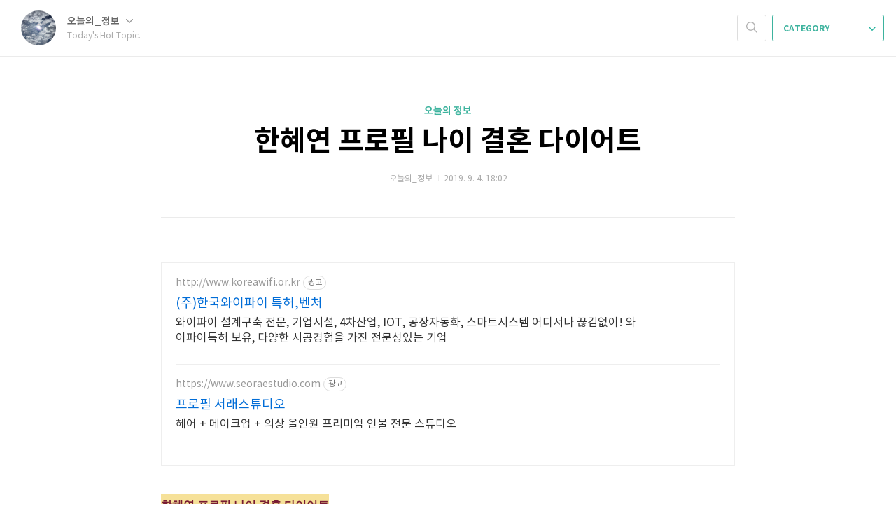

--- FILE ---
content_type: text/html;charset=UTF-8
request_url: https://dkqenfwkqk.tistory.com/entry/%ED%95%9C%ED%98%9C%EC%97%B0-%EA%B2%B0%ED%98%BC-%EB%AA%BB%ED%95%98%EB%8A%94%EC%9D%B4%EC%9C%A0
body_size: 48349
content:
<!doctype html>
<html lang="ko">

                                                                                <head>
                <script type="text/javascript">if (!window.T) { window.T = {} }
window.T.config = {"TOP_SSL_URL":"https://www.tistory.com","PREVIEW":false,"ROLE":"guest","PREV_PAGE":"","NEXT_PAGE":"","BLOG":{"id":2908466,"name":"dkqenfwkqk","title":"Today's Hot Topic.","isDormancy":false,"nickName":"오늘의_정보","status":"open","profileStatus":"normal"},"NEED_COMMENT_LOGIN":true,"COMMENT_LOGIN_CONFIRM_MESSAGE":"이 블로그는 로그인한 사용자에게만 댓글 작성을 허용했습니다. 지금 로그인하시겠습니까?","LOGIN_URL":"https://www.tistory.com/auth/login/?redirectUrl=https://dkqenfwkqk.tistory.com/entry/%25ED%2595%259C%25ED%2598%259C%25EC%2597%25B0-%25EA%25B2%25B0%25ED%2598%25BC-%25EB%25AA%25BB%25ED%2595%2598%25EB%258A%2594%25EC%259D%25B4%25EC%259C%25A0","DEFAULT_URL":"https://dkqenfwkqk.tistory.com","USER":{"name":null,"homepage":null,"id":0,"profileImage":null},"SUBSCRIPTION":{"status":"none","isConnected":false,"isPending":false,"isWait":false,"isProcessing":false,"isNone":true},"IS_LOGIN":false,"HAS_BLOG":false,"IS_SUPPORT":false,"IS_SCRAPABLE":false,"TOP_URL":"http://www.tistory.com","JOIN_URL":"https://www.tistory.com/member/join","PHASE":"prod","ROLE_GROUP":"visitor"};
window.T.entryInfo = {"entryId":954,"isAuthor":false,"categoryId":757770,"categoryLabel":"오늘의 정보"};
window.appInfo = {"domain":"tistory.com","topUrl":"https://www.tistory.com","loginUrl":"https://www.tistory.com/auth/login","logoutUrl":"https://www.tistory.com/auth/logout"};
window.initData = {};

window.TistoryBlog = {
    basePath: "",
    url: "https://dkqenfwkqk.tistory.com",
    tistoryUrl: "https://dkqenfwkqk.tistory.com",
    manageUrl: "https://dkqenfwkqk.tistory.com/manage",
    token: "Xu/GkEzeXKPhDe3P7nZwwM6H51DlvDZ9bSumMpLL0G6xcWCQyT0bIYn9LjkT3AfF"
};
var servicePath = "";
var blogURL = "";</script>

                
                
                
                        <!-- BusinessLicenseInfo - START -->
        
            <link href="https://tistory1.daumcdn.net/tistory_admin/userblog/userblog-7c7a62cfef2026f12ec313f0ebcc6daafb4361d7/static/plugin/BusinessLicenseInfo/style.css" rel="stylesheet" type="text/css"/>

            <script>function switchFold(entryId) {
    var businessLayer = document.getElementById("businessInfoLayer_" + entryId);

    if (businessLayer) {
        if (businessLayer.className.indexOf("unfold_license") > 0) {
            businessLayer.className = "business_license_layer";
        } else {
            businessLayer.className = "business_license_layer unfold_license";
        }
    }
}
</script>

        
        <!-- BusinessLicenseInfo - END -->
        <!-- GoogleAnalytics - START -->
        <script src="https://www.googletagmanager.com/gtag/js?id=234189780" async="async"></script>
<script>window.dataLayer = window.dataLayer || [];
function gtag(){dataLayer.push(arguments);}
gtag('js', new Date());
gtag('config','234189780', {
    cookie_domain: 'auto',
    cookie_flags: 'max-age=0;domain=.tistory.com',
    cookie_expires: 7 * 24 * 60 * 60 // 7 days, in seconds
});</script>

        <!-- GoogleAnalytics - END -->

<!-- PreventCopyContents - START -->
<meta content="no" http-equiv="imagetoolbar"/>

<!-- PreventCopyContents - END -->

<!-- System - START -->
<script src="//pagead2.googlesyndication.com/pagead/js/adsbygoogle.js" async="async" data-ad-host="ca-host-pub-9691043933427338" data-ad-client="ca-pub-6592536252567913"></script>
<!-- System - END -->

        <!-- TistoryProfileLayer - START -->
        <link href="https://tistory1.daumcdn.net/tistory_admin/userblog/userblog-7c7a62cfef2026f12ec313f0ebcc6daafb4361d7/static/plugin/TistoryProfileLayer/style.css" rel="stylesheet" type="text/css"/>
<script type="text/javascript" src="https://tistory1.daumcdn.net/tistory_admin/userblog/userblog-7c7a62cfef2026f12ec313f0ebcc6daafb4361d7/static/plugin/TistoryProfileLayer/script.js"></script>

        <!-- TistoryProfileLayer - END -->

                
                <meta http-equiv="X-UA-Compatible" content="IE=Edge">
<meta name="format-detection" content="telephone=no">
<script src="//t1.daumcdn.net/tistory_admin/lib/jquery/jquery-3.5.1.min.js" integrity="sha256-9/aliU8dGd2tb6OSsuzixeV4y/faTqgFtohetphbbj0=" crossorigin="anonymous"></script>
<script type="text/javascript" src="//t1.daumcdn.net/tiara/js/v1/tiara-1.2.0.min.js"></script><meta name="referrer" content="always"/>
<meta name="google-adsense-platform-account" content="ca-host-pub-9691043933427338"/>
<meta name="google-adsense-platform-domain" content="tistory.com"/>
<meta name="google-adsense-account" content="ca-pub-6592536252567913"/>
<meta name="dable:item_id" content="954"/>
<meta name="article:published_time" content="2019-09-04T18:02:55+09:00"/>
<meta name="description" content="한혜연 프로필 나이 결혼 다이어트 패션 디자이너 한혜연이 새롭게 시작하는 MBC 예능 '언니네 쌀롱' 에 출연한다는 소식입니다. 현재에도 한혜연은 '나혼자 산다' 에서 활발한 활동을 보여주고 있습니다. 오늘은 한혜연 프로필 정보 다이어트 과거사진 성형 결혼 학력 키 나이 등 다양한 정보들에 대해서 알아보도록 하겠습니다. 두근두근~~ 먼저 한혜연 프로필 정보부터 살펴볼까요? 한혜연은 1972년 9월 18일생으로 올해 나이 51세 입니다. 한혜연의 키와 체중은 공개되지 않았으며 학력으로는 경원전문대학 의상과를 졸업했다고 합니다. 직업으로는 스타일리스트 이며 현재 소속사 에스팀 엔터테인먼트라고 합니다. 한혜연은 스타일리스트로 도전 '슈퍼모델 코리아', '나 혼자 산다' 에 출연하며 인지도를 쌓았습니다. 예전에.."/>
<meta property="og:type" content="article"/>
<meta property="og:url" content="https://dkqenfwkqk.tistory.com/954"/>
<meta property="og.article.author" content="오늘의_정보"/>
<meta property="og:site_name" content="Today's Hot Topic."/>
<meta property="og:title" content="한혜연 프로필 나이 결혼 다이어트"/>
<meta name="by" content="오늘의_정보"/>
<meta property="og:description" content="한혜연 프로필 나이 결혼 다이어트 패션 디자이너 한혜연이 새롭게 시작하는 MBC 예능 '언니네 쌀롱' 에 출연한다는 소식입니다. 현재에도 한혜연은 '나혼자 산다' 에서 활발한 활동을 보여주고 있습니다. 오늘은 한혜연 프로필 정보 다이어트 과거사진 성형 결혼 학력 키 나이 등 다양한 정보들에 대해서 알아보도록 하겠습니다. 두근두근~~ 먼저 한혜연 프로필 정보부터 살펴볼까요? 한혜연은 1972년 9월 18일생으로 올해 나이 51세 입니다. 한혜연의 키와 체중은 공개되지 않았으며 학력으로는 경원전문대학 의상과를 졸업했다고 합니다. 직업으로는 스타일리스트 이며 현재 소속사 에스팀 엔터테인먼트라고 합니다. 한혜연은 스타일리스트로 도전 '슈퍼모델 코리아', '나 혼자 산다' 에 출연하며 인지도를 쌓았습니다. 예전에.."/>
<meta property="og:image" content="https://img1.daumcdn.net/thumb/R800x0/?scode=mtistory2&fname=https%3A%2F%2Ft1.daumcdn.net%2Fcfile%2Ftistory%2F9941EE3B5D6F74BF1F"/>
<meta property="article:section" content="'스타'"/>
<meta name="twitter:card" content="summary_large_image"/>
<meta name="twitter:site" content="@TISTORY"/>
<meta name="twitter:title" content="한혜연 프로필 나이 결혼 다이어트"/>
<meta name="twitter:description" content="한혜연 프로필 나이 결혼 다이어트 패션 디자이너 한혜연이 새롭게 시작하는 MBC 예능 '언니네 쌀롱' 에 출연한다는 소식입니다. 현재에도 한혜연은 '나혼자 산다' 에서 활발한 활동을 보여주고 있습니다. 오늘은 한혜연 프로필 정보 다이어트 과거사진 성형 결혼 학력 키 나이 등 다양한 정보들에 대해서 알아보도록 하겠습니다. 두근두근~~ 먼저 한혜연 프로필 정보부터 살펴볼까요? 한혜연은 1972년 9월 18일생으로 올해 나이 51세 입니다. 한혜연의 키와 체중은 공개되지 않았으며 학력으로는 경원전문대학 의상과를 졸업했다고 합니다. 직업으로는 스타일리스트 이며 현재 소속사 에스팀 엔터테인먼트라고 합니다. 한혜연은 스타일리스트로 도전 '슈퍼모델 코리아', '나 혼자 산다' 에 출연하며 인지도를 쌓았습니다. 예전에.."/>
<meta property="twitter:image" content="https://img1.daumcdn.net/thumb/R800x0/?scode=mtistory2&fname=https%3A%2F%2Ft1.daumcdn.net%2Fcfile%2Ftistory%2F9941EE3B5D6F74BF1F"/>
<meta content="https://dkqenfwkqk.tistory.com/954" property="dg:plink" content="https://dkqenfwkqk.tistory.com/954"/>
<meta name="plink"/>
<meta name="title" content="한혜연 프로필 나이 결혼 다이어트"/>
<meta name="article:media_name" content="Today's Hot Topic."/>
<meta property="article:mobile_url" content="https://dkqenfwkqk.tistory.com/m/954"/>
<meta property="article:pc_url" content="https://dkqenfwkqk.tistory.com/954"/>
<meta property="article:mobile_view_url" content="https://dkqenfwkqk.tistory.com/m/954"/>
<meta property="article:pc_view_url" content="https://dkqenfwkqk.tistory.com/954"/>
<meta property="article:talk_channel_view_url" content="https://dkqenfwkqk.tistory.com/m/954"/>
<meta property="article:pc_service_home" content="https://www.tistory.com"/>
<meta property="article:mobile_service_home" content="https://www.tistory.com/m"/>
<meta property="article:txid" content="2908466_954"/>
<meta property="article:published_time" content="2019-09-04T18:02:55+09:00"/>
<meta property="og:regDate" content="20190904060255"/>
<meta property="article:modified_time" content="2022-11-30T17:58:04+09:00"/>
<script type="module" src="https://tistory1.daumcdn.net/tistory_admin/userblog/userblog-7c7a62cfef2026f12ec313f0ebcc6daafb4361d7/static/pc/dist/index.js" defer=""></script>
<script type="text/javascript" src="https://tistory1.daumcdn.net/tistory_admin/userblog/userblog-7c7a62cfef2026f12ec313f0ebcc6daafb4361d7/static/pc/dist/index-legacy.js" defer="" nomodule="true"></script>
<script type="text/javascript" src="https://tistory1.daumcdn.net/tistory_admin/userblog/userblog-7c7a62cfef2026f12ec313f0ebcc6daafb4361d7/static/pc/dist/polyfills-legacy.js" defer="" nomodule="true"></script>
<link rel="icon" sizes="any" href="https://t1.daumcdn.net/tistory_admin/favicon/tistory_favicon_32x32.ico"/>
<link rel="icon" type="image/svg+xml" href="https://t1.daumcdn.net/tistory_admin/top_v2/bi-tistory-favicon.svg"/>
<link rel="apple-touch-icon" href="https://t1.daumcdn.net/tistory_admin/top_v2/tistory-apple-touch-favicon.png"/>
<link rel="stylesheet" type="text/css" href="https://t1.daumcdn.net/tistory_admin/www/style/font.css"/>
<link rel="stylesheet" type="text/css" href="https://tistory1.daumcdn.net/tistory_admin/userblog/userblog-7c7a62cfef2026f12ec313f0ebcc6daafb4361d7/static/style/content.css"/>
<link rel="stylesheet" type="text/css" href="https://tistory1.daumcdn.net/tistory_admin/userblog/userblog-7c7a62cfef2026f12ec313f0ebcc6daafb4361d7/static/pc/dist/index.css"/>
<link rel="stylesheet" type="text/css" href="https://tistory1.daumcdn.net/tistory_admin/userblog/userblog-7c7a62cfef2026f12ec313f0ebcc6daafb4361d7/static/style/uselessPMargin.css"/>
<script type="text/javascript">(function() {
    var tjQuery = jQuery.noConflict(true);
    window.tjQuery = tjQuery;
    window.orgjQuery = window.jQuery; window.jQuery = tjQuery;
    window.jQuery = window.orgjQuery; delete window.orgjQuery;
})()</script>
<script type="text/javascript" src="https://tistory1.daumcdn.net/tistory_admin/userblog/userblog-7c7a62cfef2026f12ec313f0ebcc6daafb4361d7/static/script/base.js"></script>
<script type="text/javascript" src="//developers.kakao.com/sdk/js/kakao.min.js"></script>

                

<script async src="https://pagead2.googlesyndication.com/pagead/js/adsbygoogle.js?client=ca-pub-6592536252567913"
     crossorigin="anonymous"></script>

<meta name="google-site-verification" content="w39vaovL0pIgANw1kNvqxIu8fyqaQQIyFpW7LERSOzo" />

<meta name="naver-site-verification" content="2c6a94534756ae5e4b9651a614580d837c71c453" />

	<meta charset="UTF-8">
	<meta name="viewport" content="user-scalable=no, initial-scale=1.0, maximum-scale=1.0, minimum-scale=1.0, width=device-width">
	<title>한혜연 프로필 나이 결혼 다이어트</title>
	<link rel="alternate" type="application/rss+xml" title="Today's Hot Topic." href="https://dkqenfwkqk.tistory.com/rss" />

	<link rel="stylesheet" href="https://tistory1.daumcdn.net/tistory/2908466/skin/style.css?_version_=1734701900">
	<link rel="stylesheet" href="https://tistory1.daumcdn.net/tistory/2908466/skin/images/font.css?_version_=1734701900">

	<!--[if lt IE 9]>
	<script src="//t1.daumcdn.net/tistory_admin/lib/jquery/jquery-1.12.4.min.js"></script>
	<![endif]-->
	<!--[if gte IE 9]><!-->
	<script src="//t1.daumcdn.net/tistory_admin/lib/jquery/jquery-3.5.1.min.js" integrity="sha256-9/aliU8dGd2tb6OSsuzixeV4y/faTqgFtohetphbbj0=" crossorigin="anonymous"></script>
	<!--<![endif]-->

                
                
                <style type="text/css">.another_category {
    border: 1px solid #E5E5E5;
    padding: 10px 10px 5px;
    margin: 10px 0;
    clear: both;
}

.another_category h4 {
    font-size: 12px !important;
    margin: 0 !important;
    border-bottom: 1px solid #E5E5E5 !important;
    padding: 2px 0 6px !important;
}

.another_category h4 a {
    font-weight: bold !important;
}

.another_category table {
    table-layout: fixed;
    border-collapse: collapse;
    width: 100% !important;
    margin-top: 10px !important;
}

* html .another_category table {
    width: auto !important;
}

*:first-child + html .another_category table {
    width: auto !important;
}

.another_category th, .another_category td {
    padding: 0 0 4px !important;
}

.another_category th {
    text-align: left;
    font-size: 12px !important;
    font-weight: normal;
    word-break: break-all;
    overflow: hidden;
    line-height: 1.5;
}

.another_category td {
    text-align: right;
    width: 80px;
    font-size: 11px;
}

.another_category th a {
    font-weight: normal;
    text-decoration: none;
    border: none !important;
}

.another_category th a.current {
    font-weight: bold;
    text-decoration: none !important;
    border-bottom: 1px solid !important;
}

.another_category th span {
    font-weight: normal;
    text-decoration: none;
    font: 10px Tahoma, Sans-serif;
    border: none !important;
}

.another_category_color_gray, .another_category_color_gray h4 {
    border-color: #E5E5E5 !important;
}

.another_category_color_gray * {
    color: #909090 !important;
}

.another_category_color_gray th a.current {
    border-color: #909090 !important;
}

.another_category_color_gray h4, .another_category_color_gray h4 a {
    color: #737373 !important;
}

.another_category_color_red, .another_category_color_red h4 {
    border-color: #F6D4D3 !important;
}

.another_category_color_red * {
    color: #E86869 !important;
}

.another_category_color_red th a.current {
    border-color: #E86869 !important;
}

.another_category_color_red h4, .another_category_color_red h4 a {
    color: #ED0908 !important;
}

.another_category_color_green, .another_category_color_green h4 {
    border-color: #CCE7C8 !important;
}

.another_category_color_green * {
    color: #64C05B !important;
}

.another_category_color_green th a.current {
    border-color: #64C05B !important;
}

.another_category_color_green h4, .another_category_color_green h4 a {
    color: #3EA731 !important;
}

.another_category_color_blue, .another_category_color_blue h4 {
    border-color: #C8DAF2 !important;
}

.another_category_color_blue * {
    color: #477FD6 !important;
}

.another_category_color_blue th a.current {
    border-color: #477FD6 !important;
}

.another_category_color_blue h4, .another_category_color_blue h4 a {
    color: #1960CA !important;
}

.another_category_color_violet, .another_category_color_violet h4 {
    border-color: #E1CEEC !important;
}

.another_category_color_violet * {
    color: #9D64C5 !important;
}

.another_category_color_violet th a.current {
    border-color: #9D64C5 !important;
}

.another_category_color_violet h4, .another_category_color_violet h4 a {
    color: #7E2CB5 !important;
}
</style>

                
                <link rel="stylesheet" type="text/css" href="https://tistory1.daumcdn.net/tistory_admin/userblog/userblog-7c7a62cfef2026f12ec313f0ebcc6daafb4361d7/static/style/revenue.css"/>
<link rel="canonical" href="https://dkqenfwkqk.tistory.com/954"/>

<!-- BEGIN STRUCTURED_DATA -->
<script type="application/ld+json">
    {"@context":"http://schema.org","@type":"BlogPosting","mainEntityOfPage":{"@id":"https://dkqenfwkqk.tistory.com/954","name":null},"url":"https://dkqenfwkqk.tistory.com/954","headline":"한혜연 프로필 나이 결혼 다이어트","description":"한혜연 프로필 나이 결혼 다이어트 패션 디자이너 한혜연이 새롭게 시작하는 MBC 예능 '언니네 쌀롱' 에 출연한다는 소식입니다. 현재에도 한혜연은 '나혼자 산다' 에서 활발한 활동을 보여주고 있습니다. 오늘은 한혜연 프로필 정보 다이어트 과거사진 성형 결혼 학력 키 나이 등 다양한 정보들에 대해서 알아보도록 하겠습니다. 두근두근~~ 먼저 한혜연 프로필 정보부터 살펴볼까요? 한혜연은 1972년 9월 18일생으로 올해 나이 51세 입니다. 한혜연의 키와 체중은 공개되지 않았으며 학력으로는 경원전문대학 의상과를 졸업했다고 합니다. 직업으로는 스타일리스트 이며 현재 소속사 에스팀 엔터테인먼트라고 합니다. 한혜연은 스타일리스트로 도전 '슈퍼모델 코리아', '나 혼자 산다' 에 출연하며 인지도를 쌓았습니다. 예전에..","author":{"@type":"Person","name":"오늘의_정보","logo":null},"image":{"@type":"ImageObject","url":"https://img1.daumcdn.net/thumb/R800x0/?scode=mtistory2&fname=https%3A%2F%2Ft1.daumcdn.net%2Fcfile%2Ftistory%2F9941EE3B5D6F74BF1F","width":"800px","height":"800px"},"datePublished":"2019-09-04T18:02:55+09:00","dateModified":"2022-11-30T17:58:04+09:00","publisher":{"@type":"Organization","name":"TISTORY","logo":{"@type":"ImageObject","url":"https://t1.daumcdn.net/tistory_admin/static/images/openGraph/opengraph.png","width":"800px","height":"800px"}}}
</script>
<!-- END STRUCTURED_DATA -->
<link rel="stylesheet" type="text/css" href="https://tistory1.daumcdn.net/tistory_admin/userblog/userblog-7c7a62cfef2026f12ec313f0ebcc6daafb4361d7/static/style/dialog.css"/>
<link rel="stylesheet" type="text/css" href="//t1.daumcdn.net/tistory_admin/www/style/top/font.css"/>
<link rel="stylesheet" type="text/css" href="https://tistory1.daumcdn.net/tistory_admin/userblog/userblog-7c7a62cfef2026f12ec313f0ebcc6daafb4361d7/static/style/postBtn.css"/>
<link rel="stylesheet" type="text/css" href="https://tistory1.daumcdn.net/tistory_admin/userblog/userblog-7c7a62cfef2026f12ec313f0ebcc6daafb4361d7/static/style/tistory.css"/>
<script type="text/javascript" src="https://tistory1.daumcdn.net/tistory_admin/userblog/userblog-7c7a62cfef2026f12ec313f0ebcc6daafb4361d7/static/script/common.js"></script>

                
                </head>


                                                <body id="tt-body-page">
                
                
                

	<div id="dkIndex">
		<a href="#dkBody">본문 바로가기</a>
		<a href="#dkGnb">메뉴 바로가기</a>
	</div>

	<div id="dkWrap" class="wrap_skin ">
		<div id="dkHead" role="banner" class="area_head ">
			<h1 class="screen_out">Today's Hot Topic.</h1>
			<div class="area_profile ">
				<a class="link_profile" href="/"><img src="https://tistory1.daumcdn.net/tistory/2908466/attach/6525c2a4f5034ffc96c55eb6f83ec96a" width="50" height="50" class="img_profile" alt="프로필사진"></a>
				<div class="info_profile">
					<button type="button" class="btn_name">오늘의_정보
						<span class="ico_skin ico_name"></span>
					</button>
					<ul class="list_name">
						<li><a href="https://dkqenfwkqk.tistory.com/manage/entry/post" class="link_name">글쓰기</a></li>
						<li><a href="https://dkqenfwkqk.tistory.com/manage" class="link_name">관리</a></li>
						<li class="box_division"><a href="https://dkqenfwkqk.tistory.com/tag" class="link_name">태그</a></li>
						<li><a href="https://dkqenfwkqk.tistory.com/guestbook" class="link_name">방명록</a></li>
						<li><a href="https://dkqenfwkqk.tistory.com/rss" class="link_name">RSS</a></li>
					</ul>
					<p class="txt_condition">Today's Hot Topic.</p>
				</div>
			</div>

			<button type="button" class="btn_menu">
				<span class="ico_skin ico_menu">카테고리 메뉴열기</span>
			</button>
		</div>

		<div class="dimmed_layer"></div>

		<button type="button" class="btn_close">
			<span class="ico_skin ico_close">닫기</span>
		</button>

		<div class="area_menu">
			
				<div class="area_search">
					<button type="button" class="btn_search">
						<span class="ico_skin ico_search">검색하기</span>
					</button>
					<form action="#" method="get" class="frm_search" onsubmit="try {
    window.location.href = '/search' + '/' + looseURIEncode(document.getElementsByName('search')[0].value);
    document.getElementsByName('search')[0].value = '';
    return false;
} catch (e) {}">
						<fieldset>
							<legend class="screen_out">검색하기 폼</legend>
							<label for="tfSearch" class="ico_skin lab_search">블로그 내 검색</label>
							<input id="tfSearch" type="text" name="search" value="" class="tf_search">
						</fieldset>
					</form>
				</div>
			

			<div role="navigation" class="area_navi">
				<button type="button" class="btn_cate">CATEGORY <span class="ico_skin ico_cate"></span></button>

				<div class="list_cate">
					<ul class="tt_category"><li class=""><a href="/category" class="link_tit"> 분류 전체보기 <span class="c_cnt">(3224)</span> </a>
  <ul class="category_list"><li class=""><a href="/category/%EC%98%A4%EB%8A%98%EC%9D%98%20%EC%A0%95%EB%B3%B4" class="link_item"> 오늘의 정보 <span class="c_cnt">(3088)</span> </a></li>
<li class=""><a href="/category/%EC%98%A4%EB%8A%98%EC%9D%98%20%EC%9D%B4%EC%8A%88" class="link_item"> 오늘의 이슈 <span class="c_cnt">(135)</span> </a></li>
</ul>
</li>
</ul>


					<ul class="menu_profile">
						<li><a href="https://dkqenfwkqk.tistory.com/guestbook">방명록</a></li>
					</ul>
				</div>
			</div>
		</div>

		<hr class="hide">

		

		<div id="dkContent" class="cont_skin" role="main">
<script async src="https://pagead2.googlesyndication.com/pagead/js/adsbygoogle.js?client=ca-pub-6592536252567913"
     crossorigin="anonymous"></script>
<!-- 정보 최상단광고 -->
<ins class="adsbygoogle"
     style="display:block"
     data-ad-client="ca-pub-6592536252567913"
     data-ad-slot="6663059467"
     data-ad-format="auto"
     data-full-width-responsive="true"></ins>
<script>
     (adsbygoogle = window.adsbygoogle || []).push({});
</script>		
			<div id="cMain">

				

				

				

				            
                
	<div id="mArticle" class="article_skin">

		

		
			<div class="skin_view">
				<h2 id="dkBody" class="screen_out">티스토리 뷰</h2>
				<div class="area_title">
					<strong class="tit_category"><a href="/category/%EC%98%A4%EB%8A%98%EC%9D%98%20%EC%A0%95%EB%B3%B4">오늘의 정보</a></strong>
					<h3 class="tit_post"><a href="/954">한혜연 프로필 나이 결혼 다이어트</a></h3>
					<span class="txt_detail my_post">오늘의_정보
						<span class="txt_bar"></span>2019. 9. 4. 18:02
						
					</span>
				</div>
				<div class="area_view">
					<script onerror="changeAdsenseToNaverAd()" async src="https://pagead2.googlesyndication.com/pagead/js/adsbygoogle.js?client=ca-pub-9527582522912841" crossorigin="anonymous"></script>
<!-- inventory -->
<ins class="adsbygoogle" style="margin:50px 0; display:block;" data-ad-client="ca-pub-9527582522912841" data-ad-slot="3825649038" data-ad-format="auto" data-full-width-responsive="true" data-ad-type="inventory" data-ad-adfit-unit="DAN-nRFiQiN4avFYIKbk"></ins>

<script id="adsense_script">
     (adsbygoogle = window.adsbygoogle || []).push({});
</script>
<script>
    if(window.observeAdsenseUnfilledState !== undefined){ observeAdsenseUnfilledState(); }
</script>
<div data-tistory-react-app="NaverAd"></div>

            <!-- System - START -->

<!-- System - END -->

            <div class="tt_article_useless_p_margin contents_style"><h2 style="text-align: left; line-height: 1.5;" data-ke-size="size26"><span style="color: #781b33; background-color: #f6e199;"><b><span style="font-size: 12pt; font-family: '맑은 고딕', sans-serif; background-color: #f6e199;">한혜연 프로필 나이 결혼 다이어트</span></b></span></h2>
<p style="text-align: left; line-height: 1.5;" data-ke-size="size16"><span style="font-size: 12pt; font-family: '맑은 고딕', sans-serif; color: #000000;">패션 디자이너 한혜연이 새롭게 시작하는 MBC 예능 '언니네 쌀롱' 에 출연한다는 소식입니다. 현재에도 한혜연은 '나혼자 산다' 에서 활발한 활동을 보여주고 있습니다. 오늘은 한혜연 프로필 정보 다이어트 과거사진 성형 결혼 학력 키 나이 등 다양한 정보들에 대해서 알아보도록 하겠습니다. 두근두근~~</span></p>
<p style="text-align: left; line-height: 1.5;" data-ke-size="size16">&nbsp;</p>
<p style="text-align: center; line-height: 1.5;" data-ke-size="size16">
<script async src="https://pagead2.googlesyndication.com/pagead/js/adsbygoogle.js?client=ca-pub-6592536252567913"
     crossorigin="anonymous"></script>
<!-- 인명,정보 광고 고정1 -->
<ins class="adsbygoogle"
     style="display:inline-block;width:336px;height:320px"
     data-ad-client="ca-pub-6592536252567913"
     data-ad-slot="5179107783"></ins>
<script>
     (adsbygoogle = window.adsbygoogle || []).push({});
</script>
</p>
<p style="text-align: center; line-height: 1.5;" data-ke-size="size16">&nbsp;</p>
<p><figure class="imageblock alignCenter" data-ke-mobileStyle="widthOrigin" data-origin-width="500" data-origin-height="281"><span data-url="https://t1.daumcdn.net/cfile/tistory/99B9313B5D6F74BD1A?original" data-phocus="https://t1.daumcdn.net/cfile/tistory/99B9313B5D6F74BD1A?original"><img src="https://t1.daumcdn.net/cfile/tistory/99B9313B5D6F74BD1A" srcset="https://img1.daumcdn.net/thumb/R1280x0/?scode=mtistory2&fname=https%3A%2F%2Ft1.daumcdn.net%2Fcfile%2Ftistory%2F99B9313B5D6F74BD1A" onerror="this.onerror=null; this.src='//t1.daumcdn.net/tistory_admin/static/images/no-image-v1.png'; this.srcset='//t1.daumcdn.net/tistory_admin/static/images/no-image-v1.png';" alt="한혜연" loading="lazy" width="500" height="281" data-origin-width="500" data-origin-height="281"/></span></figure>
</p>
<p style="text-align: left; clear: none; float: none; line-height: 1.5;" data-ke-size="size16"><span style="font-size: 12pt; font-family: '맑은 고딕', sans-serif; color: #000000;">먼저 한혜연 프로필 정보부터 살펴볼까요? 한혜연은 1972년 9월 18일생으로 올해 나이 51세 입니다. 한혜연의 키와 체중은 공개되지 않았으며 학력으로는 경원전문대학 의상과를 졸업했다고 합니다. 직업으로는 스타일리스트 이며 현재 소속사 에스팀 엔터테인먼트라고 합니다.</span></p>
<p style="text-align: center; clear: none; float: none;" data-ke-size="size16">&nbsp;</p>
<p data-ke-size="size16"><script async src="https://pagead2.googlesyndication.com/pagead/js/adsbygoogle.js?client=ca-pub-6592536252567913"
     crossorigin="anonymous"></script>
<!-- 인명,정보 광고 반응형1 -->
<ins class="adsbygoogle"
     style="display:block"
     data-ad-client="ca-pub-6592536252567913"
     data-ad-slot="4851113026"
     data-ad-format="auto"
     data-full-width-responsive="false"></ins>
<script>
     (adsbygoogle = window.adsbygoogle || []).push({});
</script></p>
<p style="text-align: center; clear: none; float: none;" data-ke-size="size16">&nbsp;</p>
<p><figure class="imageblock alignCenter" data-ke-mobileStyle="widthOrigin" data-origin-width="258" data-origin-height="196"><span data-url="https://t1.daumcdn.net/cfile/tistory/9922AD3B5D6F74BD02?original" data-phocus="https://t1.daumcdn.net/cfile/tistory/9922AD3B5D6F74BD02?original"><img src="https://t1.daumcdn.net/cfile/tistory/9922AD3B5D6F74BD02" srcset="https://img1.daumcdn.net/thumb/R1280x0/?scode=mtistory2&fname=https%3A%2F%2Ft1.daumcdn.net%2Fcfile%2Ftistory%2F9922AD3B5D6F74BD02" onerror="this.onerror=null; this.src='//t1.daumcdn.net/tistory_admin/static/images/no-image-v1.png'; this.srcset='//t1.daumcdn.net/tistory_admin/static/images/no-image-v1.png';" alt="한혜연 과거사진" loading="lazy" width="400" height="304" data-origin-width="258" data-origin-height="196"/></span></figure>
<figure class="imageblock alignCenter" data-ke-mobileStyle="widthOrigin" data-origin-width="419" data-origin-height="492"><span data-url="https://t1.daumcdn.net/cfile/tistory/996A753B5D6F74BE12?original" data-phocus="https://t1.daumcdn.net/cfile/tistory/996A753B5D6F74BE12?original"><img src="https://t1.daumcdn.net/cfile/tistory/996A753B5D6F74BE12" srcset="https://img1.daumcdn.net/thumb/R1280x0/?scode=mtistory2&fname=https%3A%2F%2Ft1.daumcdn.net%2Fcfile%2Ftistory%2F996A753B5D6F74BE12" onerror="this.onerror=null; this.src='//t1.daumcdn.net/tistory_admin/static/images/no-image-v1.png'; this.srcset='//t1.daumcdn.net/tistory_admin/static/images/no-image-v1.png';" alt="한혜연 인스타그램" loading="lazy" width="400" height="470" data-origin-width="419" data-origin-height="492"/></span></figure>
</p>
<p style="text-align: left; clear: none; float: none; line-height: 1.5;" data-ke-size="size16"><span style="font-size: 12pt; font-family: '맑은 고딕', sans-serif;">한혜연은 스타일리스트로 도전 '슈퍼모델 코리아', '나 혼자 산다' 에 출연하며 인지도를 쌓았습니다. 예전에는 주로 패션 관련 프로그램에 출연하다 최근은 '마이 리틀 텔레비전','나 혼자 산다' 등 다양한 예능에도 활동을 보여주고 있죠. 거기다 최근에는 '슈스스 TV' 라는 유튜브 채널을 운영하고 있는데 다양한 패션 정보에 대해 상세한 설명을 해주는 컨텐츠로 패션에 관심이 많은 사람들의 사랑을 받고 있습니다.</span></p>
<p style="text-align: center; clear: none; float: none;" data-ke-size="size16">&nbsp;</p>
<p data-ke-size="size16">&nbsp;</p>
<p style="text-align: center;" data-ke-size="size16"><a style="background-color: #0040ff; color: #ffffff; border-radius: 30px; padding: 16px 32px; font-size: 20px; font-weight: bold; text-decoration: none;" href="https://www.instagram.com/https://www.instagram.com/hhy6588/">한혜연 인스타 보러가기</a></p>
<p style="text-align: center; clear: none; float: none;" data-ke-size="size16">&nbsp;</p>
<p data-ke-size="size16">&nbsp;</p>
<p style="text-align: center;" data-ke-size="size16"><a style="background-color: #0040ff; color: #ffffff; border-radius: 30px; padding: 16px 32px; font-size: 20px; font-weight: bold; text-decoration: none;" href="https://www.youtube.com/channel/UC5W3wHMAkp6b_8HrhReP5aQ">한혜연 유튜브채널 보러가기</a></p>
<p style="text-align: center; clear: none; float: none;" data-ke-size="size16">&nbsp;</p>
<p><figure class="imageblock alignCenter" data-ke-mobileStyle="widthOrigin" data-origin-width="500" data-origin-height="340"><span data-url="https://t1.daumcdn.net/cfile/tistory/99780C3B5D6F74BE1D?original" data-phocus="https://t1.daumcdn.net/cfile/tistory/99780C3B5D6F74BE1D?original"><img src="https://t1.daumcdn.net/cfile/tistory/99780C3B5D6F74BE1D" srcset="https://img1.daumcdn.net/thumb/R1280x0/?scode=mtistory2&fname=https%3A%2F%2Ft1.daumcdn.net%2Fcfile%2Ftistory%2F99780C3B5D6F74BE1D" onerror="this.onerror=null; this.src='//t1.daumcdn.net/tistory_admin/static/images/no-image-v1.png'; this.srcset='//t1.daumcdn.net/tistory_admin/static/images/no-image-v1.png';" alt="한혜연 나이" loading="lazy" width="500" height="340" data-origin-width="500" data-origin-height="340"/></span></figure>
<figure class="imageblock alignCenter" data-ke-mobileStyle="widthOrigin" data-origin-width="500" data-origin-height="375"><span data-url="https://t1.daumcdn.net/cfile/tistory/999AB13B5D6F74BE11?original" data-phocus="https://t1.daumcdn.net/cfile/tistory/999AB13B5D6F74BE11?original"><img src="https://t1.daumcdn.net/cfile/tistory/999AB13B5D6F74BE11" srcset="https://img1.daumcdn.net/thumb/R1280x0/?scode=mtistory2&fname=https%3A%2F%2Ft1.daumcdn.net%2Fcfile%2Ftistory%2F999AB13B5D6F74BE11" onerror="this.onerror=null; this.src='//t1.daumcdn.net/tistory_admin/static/images/no-image-v1.png'; this.srcset='//t1.daumcdn.net/tistory_admin/static/images/no-image-v1.png';" alt="한혜연 결혼" loading="lazy" width="500" height="375" data-origin-width="500" data-origin-height="375"/></span></figure>
</p>
<p style="text-align: left; clear: none; float: none; line-height: 1.5;" data-ke-size="size16"><span style="font-size: 12pt; font-family: '맑은 고딕', sans-serif;">한혜연은 현재 적지 않은 나이임에도 결혼을 하지 못하고 미혼으로 살고 있습니다. 그래서 예능 '나 혼자 산다' 에 출연을 하고 있기도 한데 한혜연이 결혼을 하지 못한 이유는 '베이비들' 때문 이라는 말이 있었네요. 연예인들이 한혜연을 하도 찾으니 남자를 만날 수 있는 시간이 없다 라는 이야기를 하기도 하였죠. 한혜연은 과거에도 이 같은 이야기를 한 적도 있는데 한혜연은 자신이 연애를 못하는 이유는 모두 여배우들 탓이라며 자신의 직업 특성상 24시간을 대기해야 하기 때문에 연애할 시간이 전혀 없다고 이야기 하기도 하였습니다. 특히 한혜연이 친한 여배우들 중 '김아중, 임수정, 한지민' 순으로 자신을 찾는다고 하는데 이들과 함께 하다 보니 남자를 만날 시간이 없나 봅니다.</span></p>
<p style="text-align: center; clear: none; float: none;" data-ke-size="size16">&nbsp;</p>
<p style="text-align: center; clear: none; float: none;" data-ke-size="size16">
<script async src="https://pagead2.googlesyndication.com/pagead/js/adsbygoogle.js?client=ca-pub-6592536252567913"
     crossorigin="anonymous"></script>
<!-- 인명,정보 광고 반응형2 -->
<ins class="adsbygoogle"
     style="display:block"
     data-ad-client="ca-pub-6592536252567913"
     data-ad-slot="4411650390"
     data-ad-format="auto"
     data-full-width-responsive="false"></ins>
<script>
     (adsbygoogle = window.adsbygoogle || []).push({});
</script>
</p>
<p style="text-align: center; clear: none; float: none;" data-ke-size="size16">&nbsp;</p>
<p><figure class="imageblock alignCenter" data-ke-mobileStyle="widthOrigin" data-origin-width="492" data-origin-height="363"><span data-url="https://t1.daumcdn.net/cfile/tistory/998B9E3B5D6F74BE1C?original" data-phocus="https://t1.daumcdn.net/cfile/tistory/998B9E3B5D6F74BE1C?original"><img src="https://t1.daumcdn.net/cfile/tistory/998B9E3B5D6F74BE1C" srcset="https://img1.daumcdn.net/thumb/R1280x0/?scode=mtistory2&fname=https%3A%2F%2Ft1.daumcdn.net%2Fcfile%2Ftistory%2F998B9E3B5D6F74BE1C" onerror="this.onerror=null; this.src='//t1.daumcdn.net/tistory_admin/static/images/no-image-v1.png'; this.srcset='//t1.daumcdn.net/tistory_admin/static/images/no-image-v1.png';" alt="한혜연 학력" loading="lazy" width="500" height="369" data-origin-width="492" data-origin-height="363"/></span></figure>
<figure class="imageblock alignCenter" data-ke-mobileStyle="widthOrigin" data-origin-width="500" data-origin-height="500"><span data-url="https://t1.daumcdn.net/cfile/tistory/9941EE3B5D6F74BF1F?original" data-phocus="https://t1.daumcdn.net/cfile/tistory/9941EE3B5D6F74BF1F?original"><img src="https://t1.daumcdn.net/cfile/tistory/9941EE3B5D6F74BF1F" srcset="https://img1.daumcdn.net/thumb/R1280x0/?scode=mtistory2&fname=https%3A%2F%2Ft1.daumcdn.net%2Fcfile%2Ftistory%2F9941EE3B5D6F74BF1F" onerror="this.onerror=null; this.src='//t1.daumcdn.net/tistory_admin/static/images/no-image-v1.png'; this.srcset='//t1.daumcdn.net/tistory_admin/static/images/no-image-v1.png';" alt="한혜연 나이" loading="lazy" width="450" height="450" data-origin-width="500" data-origin-height="500"/></span></figure>
</p>
<p style="text-align: left; line-height: 1.5;" data-ke-size="size16"><span style="font-size: 12pt; font-family: '맑은 고딕', sans-serif; color: #000000;">한혜연은 '나 혼자 산다' 에 함께 출연한 한지민과도 상당한 친분을 유지하고 있는데 집에 놀러 오며 자신의 남는 시간을 다른 여배우들과 함께 보내다가 결혼할 시기를 놓치게 되고 점점 결혼을 포기 한 게 아닌가 싶네요. 한혜연은 스타일리스트 답게 뛰어난 패션 감각과 분위기를 띄우는 좋은 성격을 가진 것으로 보이는데 꼭 좋은 짝이 나타나서 열애 소식과 결혼 소식이 전해지기를 응원하겠습니다. 오늘 한혜연의 프로필 정보 과거사진 결혼 남자친구 패션 학력 나이 다이어트 키 등 다양한 정보들에 대해서 알아보았는데 유익한 시간이 되셨기를 바라겠습니다. 이상 오늘의 정보였습니다.</span></p>
<p style="text-align: center;" data-ke-size="size16">&nbsp;</p></div>
                    <!-- System - START -->
        <div class="revenue_unit_wrap">
  <div class="revenue_unit_item dable">
    <div class="revenue_unit_info">그리드형(광고전용)</div>
    <div id="dablewidget_Box6garl" data-widget_id="Box6garl">
      <script>(function(d,a,b,l,e,_) {
    if(d[b]&&d[b].q)return;d[b]=function(){(d[b].q=d[b].q||[]).push(arguments)};e=a.createElement(l);
    e.async=1;e.charset='utf-8';e.src='//static.dable.io/dist/plugin.min.js';
    _=a.getElementsByTagName(l)[0];_.parentNode.insertBefore(e,_);
    })(window,document,'dable','script');
dable('setService', 'dkqenfwkqk.tistory.com');
dable('sendLogOnce');
dable('renderWidget', 'dablewidget_Box6garl', {ignore_items: true});</script>
    </div>
  </div>
</div>
        <!-- System - END -->


                    <div class="container_postbtn #post_button_group">
  <div class="postbtn_like"><script>window.ReactionButtonType = 'reaction';
window.ReactionApiUrl = '//dkqenfwkqk.tistory.com/reaction';
window.ReactionReqBody = {
    entryId: 954
}</script>
<div class="wrap_btn" id="reaction-954" data-tistory-react-app="Reaction"></div><div class="wrap_btn wrap_btn_share"><button type="button" class="btn_post sns_btn btn_share" aria-expanded="false" data-thumbnail-url="https://img1.daumcdn.net/thumb/R800x0/?scode=mtistory2&amp;fname=https%3A%2F%2Ft1.daumcdn.net%2Fcfile%2Ftistory%2F9941EE3B5D6F74BF1F" data-title="한혜연 프로필 나이 결혼 다이어트" data-description="한혜연 프로필 나이 결혼 다이어트 패션 디자이너 한혜연이 새롭게 시작하는 MBC 예능 '언니네 쌀롱' 에 출연한다는 소식입니다. 현재에도 한혜연은 '나혼자 산다' 에서 활발한 활동을 보여주고 있습니다. 오늘은 한혜연 프로필 정보 다이어트 과거사진 성형 결혼 학력 키 나이 등 다양한 정보들에 대해서 알아보도록 하겠습니다. 두근두근~~ 먼저 한혜연 프로필 정보부터 살펴볼까요? 한혜연은 1972년 9월 18일생으로 올해 나이 51세 입니다. 한혜연의 키와 체중은 공개되지 않았으며 학력으로는 경원전문대학 의상과를 졸업했다고 합니다. 직업으로는 스타일리스트 이며 현재 소속사 에스팀 엔터테인먼트라고 합니다. 한혜연은 스타일리스트로 도전 '슈퍼모델 코리아', '나 혼자 산다' 에 출연하며 인지도를 쌓았습니다. 예전에.." data-profile-image="https://tistory1.daumcdn.net/tistory/2908466/attach/6525c2a4f5034ffc96c55eb6f83ec96a" data-profile-name="오늘의_정보" data-pc-url="https://dkqenfwkqk.tistory.com/954" data-relative-pc-url="/954" data-blog-title="Today's Hot Topic."><span class="ico_postbtn ico_share">공유하기</span></button>
  <div class="layer_post" id="tistorySnsLayer"></div>
</div><div class="wrap_btn wrap_btn_etc" data-entry-id="954" data-entry-visibility="public" data-category-visibility="public"><button type="button" class="btn_post btn_etc2" aria-expanded="false"><span class="ico_postbtn ico_etc">게시글 관리</span></button>
  <div class="layer_post" id="tistoryEtcLayer"></div>
</div></div>
<button type="button" class="btn_menu_toolbar btn_subscription #subscribe" data-blog-id="2908466" data-url="https://dkqenfwkqk.tistory.com/954" data-device="web_pc" data-tiara-action-name="구독 버튼_클릭"><em class="txt_state"></em><strong class="txt_tool_id">Today's Hot Topic.</strong><span class="img_common_tistory ico_check_type1"></span></button><div class="postbtn_ccl" data-ccl-type="2" data-ccl-derive="2">
    <a href="https://creativecommons.org/licenses/by-nd/4.0/deed.ko" target="_blank" class="link_ccl" rel="license">
        <span class="bundle_ccl">
            <span class="ico_postbtn ico_ccl1">저작자표시</span> <span class="ico_postbtn ico_ccl3">변경금지</span> 
        </span>
        <span class="screen_out">(새창열림)</span>
    </a>
</div>
<!--
<rdf:RDF xmlns="https://web.resource.org/cc/" xmlns:dc="https://purl.org/dc/elements/1.1/" xmlns:rdf="https://www.w3.org/1999/02/22-rdf-syntax-ns#">
    <Work rdf:about="">
        <license rdf:resource="https://creativecommons.org/licenses/by-nd/4.0/deed.ko" />
    </Work>
    <License rdf:about="https://creativecommons.org/licenses/by-nd/4.0/deed.ko">
        <permits rdf:resource="https://web.resource.org/cc/Reproduction"/>
        <permits rdf:resource="https://web.resource.org/cc/Distribution"/>
        <requires rdf:resource="https://web.resource.org/cc/Notice"/>
        <requires rdf:resource="https://web.resource.org/cc/Attribution"/>
        
    </License>
</rdf:RDF>
-->  <div data-tistory-react-app="SupportButton"></div>
</div>

                    <!-- PostListinCategory - START -->
<div class="another_category another_category_color_gray">
  <h4>'<a href="/category/%EC%98%A4%EB%8A%98%EC%9D%98%20%EC%A0%95%EB%B3%B4">오늘의 정보</a>' 카테고리의 다른 글</h4>
  <table>
    <tr>
      <th><a href="/956">손연재 프로필 몸매 남편 집안 직업 임신</a>&nbsp;&nbsp;<span>(0)</span></th>
      <td>2019.09.05</td>
    </tr>
    <tr>
      <th><a href="/955">솔라 프로필 성형전 몸매 키 언니 인스타그램</a>&nbsp;&nbsp;<span>(0)</span></th>
      <td>2019.09.05</td>
    </tr>
    <tr>
      <th><a href="/953">오연서 프로필 나이 리즈 남자친구 결혼</a>&nbsp;&nbsp;<span>(0)</span></th>
      <td>2019.09.04</td>
    </tr>
    <tr>
      <th><a href="/951">이사배 프로필 성형전 결혼 남친 몸매 키</a>&nbsp;&nbsp;<span>(0)</span></th>
      <td>2019.09.03</td>
    </tr>
    <tr>
      <th><a href="/950">한기범 프로필 부인 아내 아들 근황 병</a>&nbsp;&nbsp;<span>(0)</span></th>
      <td>2019.09.03</td>
    </tr>
  </table>
</div>

<!-- PostListinCategory - END -->

				</div>
				<div class="area_etc">
					
				</div>
				<div class="area_reply">
					<div data-tistory-react-app="Namecard"></div>
				</div>
			</div>
		
	</div>

                
            

				

				

				


				<div id="mEtc" class="wrap_etc">
					<div class="inner_aside">
						
								<!-- 공지사항 -->
								
									<div class="box_aside">
										<strong>공지사항</strong>
										<ul class="list_board">
											
										</ul>
									</div>
								
							
								<!-- 최근에 올라온 글 -->
								<div class="box_aside">
									<strong>최근에 올라온 글</strong>
									<ul class="list_board">
										
									</ul>
								</div>
							
								<!-- 최근에 달린 댓글 -->
								<div class="box_aside">
									<strong>최근에 달린 댓글</strong>
									<ul class="list_board">
										
									</ul>
								</div>
							
								<!-- 링크 -->
								<div class="box_aside">
									<strong>링크</strong>
									<ul class="list_board">
										
									</ul>
								</div>
							
								<!-- 글 보관함 -->
								<div class="box_aside lst">
									<strong>글 보관함</strong>
									<ul class="list_keep">
										
									</ul>
								</div>
							
					</div>
				</div>
			</div>
		</div>
		<hr class="hide">
		<div id="dkFoot" role="contentinfo" class="area_foot">
			Blog is powered by
			<em class="emph_t">Tistory</em> / Designed by
			<em class="emph_t">Tistory</em>
		</div>
	</div>


<script src="https://tistory1.daumcdn.net/tistory/2908466/skin/images/script.js?_version_=1734701900"></script>
<script>
	(function($) {
		$.Area.init();
	})(jQuery);
</script>

<div class="#menubar menu_toolbar ">
  <h2 class="screen_out">티스토리툴바</h2>
</div>
<div class="#menubar menu_toolbar "></div>
<div class="layer_tooltip">
  <div class="inner_layer_tooltip">
    <p class="desc_g"></p>
  </div>
</div>
<div id="editEntry" style="position:absolute;width:1px;height:1px;left:-100px;top:-100px"></div>


                <!-- DragSearchHandler - START -->
<script src="//search1.daumcdn.net/search/statics/common/js/g/search_dragselection.min.js"></script>

<!-- DragSearchHandler - END -->

        <!-- PreventCopyContents - START -->
        <script type="text/javascript">document.oncontextmenu = new Function ('return false');
document.ondragstart = new Function ('return false');
document.onselectstart = new Function ('return false');
document.body.style.MozUserSelect = 'none';</script>
<script type="text/javascript" src="https://tistory1.daumcdn.net/tistory_admin/userblog/userblog-7c7a62cfef2026f12ec313f0ebcc6daafb4361d7/static/plugin/PreventCopyContents/script.js"></script>

        <!-- PreventCopyContents - END -->

                
                <div style="margin:0; padding:0; border:none; background:none; float:none; clear:none; z-index:0"></div>
<script type="text/javascript" src="https://tistory1.daumcdn.net/tistory_admin/userblog/userblog-7c7a62cfef2026f12ec313f0ebcc6daafb4361d7/static/script/common.js"></script>
<script type="text/javascript">window.roosevelt_params_queue = window.roosevelt_params_queue || [{channel_id: 'dk', channel_label: '{tistory}'}]</script>
<script type="text/javascript" src="//t1.daumcdn.net/midas/rt/dk_bt/roosevelt_dk_bt.js" async="async"></script>

                
                <script>window.tiara = {"svcDomain":"user.tistory.com","section":"글뷰","trackPage":"글뷰_보기","page":"글뷰","key":"2908466-954","customProps":{"userId":"0","blogId":"2908466","entryId":"954","role":"guest","trackPage":"글뷰_보기","filterTarget":false},"entry":{"entryId":"954","entryTitle":"한혜연 프로필 나이 결혼 다이어트","entryType":"POST","categoryName":"오늘의 정보","categoryId":"757770","serviceCategoryName":"스타","serviceCategoryId":302,"author":"3758780","authorNickname":"오늘의_정보","blogNmae":"Today's Hot Topic.","image":"t/cfile@9941EE3B5D6F74BF1F","plink":"/entry/%ED%95%9C%ED%98%9C%EC%97%B0-%EA%B2%B0%ED%98%BC-%EB%AA%BB%ED%95%98%EB%8A%94%EC%9D%B4%EC%9C%A0","tags":["한혜연","한혜연 결혼","한혜연 나이","한혜연 다이어트","한혜연 유튜브","한혜연 인스타","한혜연 키","한혜연 프로필"]},"kakaoAppKey":"3e6ddd834b023f24221217e370daed18","appUserId":"null","thirdProvideAgree":null}</script>
<script type="module" src="https://t1.daumcdn.net/tistory_admin/frontend/tiara/v1.0.6/index.js"></script>
<script src="https://t1.daumcdn.net/tistory_admin/frontend/tiara/v1.0.6/polyfills-legacy.js" nomodule="true" defer="true"></script>
<script src="https://t1.daumcdn.net/tistory_admin/frontend/tiara/v1.0.6/index-legacy.js" nomodule="true" defer="true"></script>

                </body>

</html>


--- FILE ---
content_type: text/html; charset=utf-8
request_url: https://www.google.com/recaptcha/api2/aframe
body_size: 268
content:
<!DOCTYPE HTML><html><head><meta http-equiv="content-type" content="text/html; charset=UTF-8"></head><body><script nonce="2uxXAISvznevpF7H0kWTAg">/** Anti-fraud and anti-abuse applications only. See google.com/recaptcha */ try{var clients={'sodar':'https://pagead2.googlesyndication.com/pagead/sodar?'};window.addEventListener("message",function(a){try{if(a.source===window.parent){var b=JSON.parse(a.data);var c=clients[b['id']];if(c){var d=document.createElement('img');d.src=c+b['params']+'&rc='+(localStorage.getItem("rc::a")?sessionStorage.getItem("rc::b"):"");window.document.body.appendChild(d);sessionStorage.setItem("rc::e",parseInt(sessionStorage.getItem("rc::e")||0)+1);localStorage.setItem("rc::h",'1769536355704');}}}catch(b){}});window.parent.postMessage("_grecaptcha_ready", "*");}catch(b){}</script></body></html>